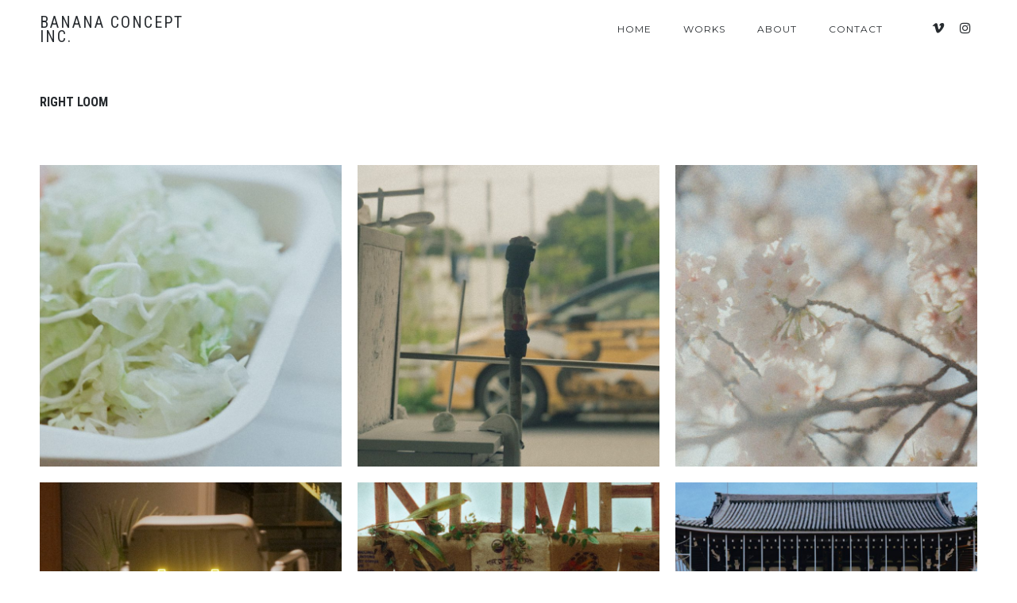

--- FILE ---
content_type: text/html; charset=UTF-8
request_url: https://banacon.com/index.php/filters/right-loom/
body_size: 7400
content:
<!DOCTYPE html>
<html ontouchmove lang="ja">
<head>
	<meta charset="UTF-8">
	<meta name="viewport" content="width=device-width, initial-scale=1, maximum-scale=1">
	<link rel="profile" href="http://gmpg.org/xfn/11">
	<link rel="pingback" href="https://banacon.com/xmlrpc.php">
			<link rel="shortcut icon" type="image/x-icon" href="https://banacon.com/wp-content/themes/tempus/images/favicon.png" />
		<title>Right Loom &#8211; Banana concept inc.</title>
<meta name='robots' content='max-image-preview:large' />
	<style>img:is([sizes="auto" i], [sizes^="auto," i]) { contain-intrinsic-size: 3000px 1500px }</style>
	<link rel='dns-prefetch' href='//webfonts.sakura.ne.jp' />
<link rel='dns-prefetch' href='//fonts.googleapis.com' />
<link rel="alternate" type="application/rss+xml" title="Banana concept inc. &raquo; フィード" href="https://banacon.com/index.php/feed/" />
<link rel="alternate" type="application/rss+xml" title="Banana concept inc. &raquo; コメントフィード" href="https://banacon.com/index.php/comments/feed/" />
<link rel="alternate" type="application/rss+xml" title="Banana concept inc. &raquo; Right Loom Filter のフィード" href="https://banacon.com/index.php/filters/right-loom/feed/" />
<link rel='stylesheet' id='sbi_styles-css' href='https://banacon.com/wp-content/plugins/instagram-feed/css/sbi-styles.min.css?ver=6.1.1' type='text/css' media='all' />
<link rel='stylesheet' id='wp-block-library-css' href='https://banacon.com/wp-includes/css/dist/block-library/style.min.css?ver=6.8.3' type='text/css' media='all' />
<style id='classic-theme-styles-inline-css' type='text/css'>
/*! This file is auto-generated */
.wp-block-button__link{color:#fff;background-color:#32373c;border-radius:9999px;box-shadow:none;text-decoration:none;padding:calc(.667em + 2px) calc(1.333em + 2px);font-size:1.125em}.wp-block-file__button{background:#32373c;color:#fff;text-decoration:none}
</style>
<style id='global-styles-inline-css' type='text/css'>
:root{--wp--preset--aspect-ratio--square: 1;--wp--preset--aspect-ratio--4-3: 4/3;--wp--preset--aspect-ratio--3-4: 3/4;--wp--preset--aspect-ratio--3-2: 3/2;--wp--preset--aspect-ratio--2-3: 2/3;--wp--preset--aspect-ratio--16-9: 16/9;--wp--preset--aspect-ratio--9-16: 9/16;--wp--preset--color--black: #000000;--wp--preset--color--cyan-bluish-gray: #abb8c3;--wp--preset--color--white: #ffffff;--wp--preset--color--pale-pink: #f78da7;--wp--preset--color--vivid-red: #cf2e2e;--wp--preset--color--luminous-vivid-orange: #ff6900;--wp--preset--color--luminous-vivid-amber: #fcb900;--wp--preset--color--light-green-cyan: #7bdcb5;--wp--preset--color--vivid-green-cyan: #00d084;--wp--preset--color--pale-cyan-blue: #8ed1fc;--wp--preset--color--vivid-cyan-blue: #0693e3;--wp--preset--color--vivid-purple: #9b51e0;--wp--preset--color--main-green: #33b996;--wp--preset--color--light-gray: #999;--wp--preset--color--dark-gray: #272B2F;--wp--preset--gradient--vivid-cyan-blue-to-vivid-purple: linear-gradient(135deg,rgba(6,147,227,1) 0%,rgb(155,81,224) 100%);--wp--preset--gradient--light-green-cyan-to-vivid-green-cyan: linear-gradient(135deg,rgb(122,220,180) 0%,rgb(0,208,130) 100%);--wp--preset--gradient--luminous-vivid-amber-to-luminous-vivid-orange: linear-gradient(135deg,rgba(252,185,0,1) 0%,rgba(255,105,0,1) 100%);--wp--preset--gradient--luminous-vivid-orange-to-vivid-red: linear-gradient(135deg,rgba(255,105,0,1) 0%,rgb(207,46,46) 100%);--wp--preset--gradient--very-light-gray-to-cyan-bluish-gray: linear-gradient(135deg,rgb(238,238,238) 0%,rgb(169,184,195) 100%);--wp--preset--gradient--cool-to-warm-spectrum: linear-gradient(135deg,rgb(74,234,220) 0%,rgb(151,120,209) 20%,rgb(207,42,186) 40%,rgb(238,44,130) 60%,rgb(251,105,98) 80%,rgb(254,248,76) 100%);--wp--preset--gradient--blush-light-purple: linear-gradient(135deg,rgb(255,206,236) 0%,rgb(152,150,240) 100%);--wp--preset--gradient--blush-bordeaux: linear-gradient(135deg,rgb(254,205,165) 0%,rgb(254,45,45) 50%,rgb(107,0,62) 100%);--wp--preset--gradient--luminous-dusk: linear-gradient(135deg,rgb(255,203,112) 0%,rgb(199,81,192) 50%,rgb(65,88,208) 100%);--wp--preset--gradient--pale-ocean: linear-gradient(135deg,rgb(255,245,203) 0%,rgb(182,227,212) 50%,rgb(51,167,181) 100%);--wp--preset--gradient--electric-grass: linear-gradient(135deg,rgb(202,248,128) 0%,rgb(113,206,126) 100%);--wp--preset--gradient--midnight: linear-gradient(135deg,rgb(2,3,129) 0%,rgb(40,116,252) 100%);--wp--preset--font-size--small: 13px;--wp--preset--font-size--medium: 20px;--wp--preset--font-size--large: 36px;--wp--preset--font-size--x-large: 42px;--wp--preset--spacing--20: 0.44rem;--wp--preset--spacing--30: 0.67rem;--wp--preset--spacing--40: 1rem;--wp--preset--spacing--50: 1.5rem;--wp--preset--spacing--60: 2.25rem;--wp--preset--spacing--70: 3.38rem;--wp--preset--spacing--80: 5.06rem;--wp--preset--shadow--natural: 6px 6px 9px rgba(0, 0, 0, 0.2);--wp--preset--shadow--deep: 12px 12px 50px rgba(0, 0, 0, 0.4);--wp--preset--shadow--sharp: 6px 6px 0px rgba(0, 0, 0, 0.2);--wp--preset--shadow--outlined: 6px 6px 0px -3px rgba(255, 255, 255, 1), 6px 6px rgba(0, 0, 0, 1);--wp--preset--shadow--crisp: 6px 6px 0px rgba(0, 0, 0, 1);}:where(.is-layout-flex){gap: 0.5em;}:where(.is-layout-grid){gap: 0.5em;}body .is-layout-flex{display: flex;}.is-layout-flex{flex-wrap: wrap;align-items: center;}.is-layout-flex > :is(*, div){margin: 0;}body .is-layout-grid{display: grid;}.is-layout-grid > :is(*, div){margin: 0;}:where(.wp-block-columns.is-layout-flex){gap: 2em;}:where(.wp-block-columns.is-layout-grid){gap: 2em;}:where(.wp-block-post-template.is-layout-flex){gap: 1.25em;}:where(.wp-block-post-template.is-layout-grid){gap: 1.25em;}.has-black-color{color: var(--wp--preset--color--black) !important;}.has-cyan-bluish-gray-color{color: var(--wp--preset--color--cyan-bluish-gray) !important;}.has-white-color{color: var(--wp--preset--color--white) !important;}.has-pale-pink-color{color: var(--wp--preset--color--pale-pink) !important;}.has-vivid-red-color{color: var(--wp--preset--color--vivid-red) !important;}.has-luminous-vivid-orange-color{color: var(--wp--preset--color--luminous-vivid-orange) !important;}.has-luminous-vivid-amber-color{color: var(--wp--preset--color--luminous-vivid-amber) !important;}.has-light-green-cyan-color{color: var(--wp--preset--color--light-green-cyan) !important;}.has-vivid-green-cyan-color{color: var(--wp--preset--color--vivid-green-cyan) !important;}.has-pale-cyan-blue-color{color: var(--wp--preset--color--pale-cyan-blue) !important;}.has-vivid-cyan-blue-color{color: var(--wp--preset--color--vivid-cyan-blue) !important;}.has-vivid-purple-color{color: var(--wp--preset--color--vivid-purple) !important;}.has-black-background-color{background-color: var(--wp--preset--color--black) !important;}.has-cyan-bluish-gray-background-color{background-color: var(--wp--preset--color--cyan-bluish-gray) !important;}.has-white-background-color{background-color: var(--wp--preset--color--white) !important;}.has-pale-pink-background-color{background-color: var(--wp--preset--color--pale-pink) !important;}.has-vivid-red-background-color{background-color: var(--wp--preset--color--vivid-red) !important;}.has-luminous-vivid-orange-background-color{background-color: var(--wp--preset--color--luminous-vivid-orange) !important;}.has-luminous-vivid-amber-background-color{background-color: var(--wp--preset--color--luminous-vivid-amber) !important;}.has-light-green-cyan-background-color{background-color: var(--wp--preset--color--light-green-cyan) !important;}.has-vivid-green-cyan-background-color{background-color: var(--wp--preset--color--vivid-green-cyan) !important;}.has-pale-cyan-blue-background-color{background-color: var(--wp--preset--color--pale-cyan-blue) !important;}.has-vivid-cyan-blue-background-color{background-color: var(--wp--preset--color--vivid-cyan-blue) !important;}.has-vivid-purple-background-color{background-color: var(--wp--preset--color--vivid-purple) !important;}.has-black-border-color{border-color: var(--wp--preset--color--black) !important;}.has-cyan-bluish-gray-border-color{border-color: var(--wp--preset--color--cyan-bluish-gray) !important;}.has-white-border-color{border-color: var(--wp--preset--color--white) !important;}.has-pale-pink-border-color{border-color: var(--wp--preset--color--pale-pink) !important;}.has-vivid-red-border-color{border-color: var(--wp--preset--color--vivid-red) !important;}.has-luminous-vivid-orange-border-color{border-color: var(--wp--preset--color--luminous-vivid-orange) !important;}.has-luminous-vivid-amber-border-color{border-color: var(--wp--preset--color--luminous-vivid-amber) !important;}.has-light-green-cyan-border-color{border-color: var(--wp--preset--color--light-green-cyan) !important;}.has-vivid-green-cyan-border-color{border-color: var(--wp--preset--color--vivid-green-cyan) !important;}.has-pale-cyan-blue-border-color{border-color: var(--wp--preset--color--pale-cyan-blue) !important;}.has-vivid-cyan-blue-border-color{border-color: var(--wp--preset--color--vivid-cyan-blue) !important;}.has-vivid-purple-border-color{border-color: var(--wp--preset--color--vivid-purple) !important;}.has-vivid-cyan-blue-to-vivid-purple-gradient-background{background: var(--wp--preset--gradient--vivid-cyan-blue-to-vivid-purple) !important;}.has-light-green-cyan-to-vivid-green-cyan-gradient-background{background: var(--wp--preset--gradient--light-green-cyan-to-vivid-green-cyan) !important;}.has-luminous-vivid-amber-to-luminous-vivid-orange-gradient-background{background: var(--wp--preset--gradient--luminous-vivid-amber-to-luminous-vivid-orange) !important;}.has-luminous-vivid-orange-to-vivid-red-gradient-background{background: var(--wp--preset--gradient--luminous-vivid-orange-to-vivid-red) !important;}.has-very-light-gray-to-cyan-bluish-gray-gradient-background{background: var(--wp--preset--gradient--very-light-gray-to-cyan-bluish-gray) !important;}.has-cool-to-warm-spectrum-gradient-background{background: var(--wp--preset--gradient--cool-to-warm-spectrum) !important;}.has-blush-light-purple-gradient-background{background: var(--wp--preset--gradient--blush-light-purple) !important;}.has-blush-bordeaux-gradient-background{background: var(--wp--preset--gradient--blush-bordeaux) !important;}.has-luminous-dusk-gradient-background{background: var(--wp--preset--gradient--luminous-dusk) !important;}.has-pale-ocean-gradient-background{background: var(--wp--preset--gradient--pale-ocean) !important;}.has-electric-grass-gradient-background{background: var(--wp--preset--gradient--electric-grass) !important;}.has-midnight-gradient-background{background: var(--wp--preset--gradient--midnight) !important;}.has-small-font-size{font-size: var(--wp--preset--font-size--small) !important;}.has-medium-font-size{font-size: var(--wp--preset--font-size--medium) !important;}.has-large-font-size{font-size: var(--wp--preset--font-size--large) !important;}.has-x-large-font-size{font-size: var(--wp--preset--font-size--x-large) !important;}
:where(.wp-block-post-template.is-layout-flex){gap: 1.25em;}:where(.wp-block-post-template.is-layout-grid){gap: 1.25em;}
:where(.wp-block-columns.is-layout-flex){gap: 2em;}:where(.wp-block-columns.is-layout-grid){gap: 2em;}
:root :where(.wp-block-pullquote){font-size: 1.5em;line-height: 1.6;}
</style>
<link rel='stylesheet' id='contact-form-7-css' href='https://banacon.com/wp-content/plugins/contact-form-7/includes/css/styles.css?ver=5.7.3' type='text/css' media='all' />
<link rel='stylesheet' id='font-awesome-css' href='https://banacon.com/wp-content/themes/tempus/assets/font/css/font-awesome.min.css?ver=4.3' type='text/css' media='all' />
<link rel='stylesheet' id='justifiedGallery-css' href='https://banacon.com/wp-content/themes/tempus/assets/css/justifiedGallery.min.css?ver=4.3' type='text/css' media='all' />
<link rel='stylesheet' id='fancybox-css' href='https://banacon.com/wp-content/plugins/visual-portfolio/assets/vendor/fancybox/dist/jquery.fancybox.min.css?ver=3.5.7' type='text/css' media='all' />
<link rel='stylesheet' id='owl-transitions-css' href='https://banacon.com/wp-content/themes/tempus/assets/css/owl.transitions.css?ver=6.8.3' type='text/css' media='all' />
<link rel='stylesheet' id='animate-css' href='https://banacon.com/wp-content/themes/tempus/assets/css/animate.min.css?ver=6.8.3' type='text/css' media='all' />
<link rel='stylesheet' id='style-css' href='https://banacon.com/wp-content/themes/tempus/style.css?ver=6.8.3' type='text/css' media='all' />
<link rel='stylesheet' id='responsive-css' href='https://banacon.com/wp-content/themes/tempus/assets/css/responsive.min.css?ver=6.8.3' type='text/css' media='screen' />
<link rel='stylesheet' id='Google-font-css' href='//fonts.googleapis.com/css?family=Montserrat%3A400%2C700%7CRoboto+Condensed%3A300%2C400%2C700%7CRoboto%3A300%2C400%2C700&#038;ver=1.0.0' type='text/css' media='all' />
<link rel='stylesheet' id='tablepress-default-css' href='https://banacon.com/wp-content/plugins/tablepress/css/build/default.css?ver=2.0.4' type='text/css' media='all' />
<!--n2css--><script type="text/javascript" src="https://banacon.com/wp-includes/js/jquery/jquery.min.js?ver=3.7.1" id="jquery-core-js"></script>
<script type="text/javascript" src="https://banacon.com/wp-includes/js/jquery/jquery-migrate.min.js?ver=3.4.1" id="jquery-migrate-js"></script>
<script type="text/javascript" src="//webfonts.sakura.ne.jp/js/sakurav3.js?fadein=0&amp;ver=3.1.0" id="typesquare_std-js"></script>
<link rel="https://api.w.org/" href="https://banacon.com/index.php/wp-json/" /><link rel="alternate" title="JSON" type="application/json" href="https://banacon.com/index.php/wp-json/wp/v2/filters/11" /><link rel="EditURI" type="application/rsd+xml" title="RSD" href="https://banacon.com/xmlrpc.php?rsd" />
<meta name="generator" content="WordPress 6.8.3" />
<script type='text/javascript'>
/* <![CDATA[ */
var VPData = {"__":{"couldnt_retrieve_vp":"Couldn't retrieve Visual Portfolio ID.","pswp_close":"Close (Esc)","pswp_share":"Share","pswp_fs":"Toggle fullscreen","pswp_zoom":"Zoom in\/out","pswp_prev":"Previous (arrow left)","pswp_next":"Next (arrow right)","pswp_share_fb":"Share on Facebook","pswp_share_tw":"Tweet","pswp_share_pin":"Pin it","fancybox_close":"Close","fancybox_next":"Next","fancybox_prev":"Previous","fancybox_error":"The requested content cannot be loaded. <br \/> Please try again later.","fancybox_play_start":"Start slideshow","fancybox_play_stop":"Pause slideshow","fancybox_full_screen":"Full screen","fancybox_thumbs":"Thumbnails","fancybox_download":"Download","fancybox_share":"Share","fancybox_zoom":"Zoom"},"settingsPopupGallery":{"enable_on_wordpress_images":false,"vendor":"fancybox","deep_linking":false,"deep_linking_url_to_share_images":false,"show_arrows":true,"show_counter":true,"show_zoom_button":true,"show_fullscreen_button":true,"show_share_button":true,"show_close_button":true,"show_thumbs":true,"show_download_button":false,"show_slideshow":false,"click_to_zoom":true},"screenSizes":[320,576,768,992,1200]};
/* ]]> */
</script>
        <noscript>
            <style type="text/css">
                .vp-portfolio__preloader-wrap{display:none}.vp-portfolio__items-wrap,.vp-portfolio__filter-wrap,.vp-portfolio__sort-wrap,.vp-portfolio__pagination-wrap{visibility:visible;opacity:1}.vp-portfolio__item .vp-portfolio__item-img noscript+img{display:none}.vp-portfolio__thumbnails-wrap{display:none}            </style>
        </noscript>
        
	<style type="text/css">

		
			body,
			.date, .post-meta, .readmore,
			.widget, .comment-text,
			.search-results,
			.post-content p,
			.container p, .filters-container a
			{  }

		
		
		
		h1{  }
		h2{  }
		h3{  }
		h4{  }
		h5{  }
		h6{  }

		#logo a {  }

		
		
		
		
		#navigation a, .widget_nav_menu a, .header-sidebar.widget-themeworm_social a, .search-icon {    }

		
		
		
		
					@media only screen and (min-width: 960px) {
				.boxed-style .portfolio-three, .boxed-style .portfolio-two, .boxed-style .portfolio-four, .boxed-style .portfolio-five {
			    width: calc(33.33334% - 20px);
			    margin: 0 10px 20px 10px;
				}
				.boxed-style .portfolio-two {
				  width: calc(50% - 20px);
				}
				.boxed-style .portfolio-four {
				  width: calc(25% - 20px);
				}
				.boxed-style .portfolio-five {
				  width: calc(20% - 20px);
				}
				.boxed-style .portfolio-five.size-2x2 {
				  width: calc(40% - 20px);
				}
				.boxed-style .portfolio-five.size-2x1, .boxed-style .portfolio-five.size-2x2 {
				    width: calc(40% - 20px);
				}
			}
			@media only screen and (max-width: 959px) {
				.boxed-style .portfolio-three, .boxed-style .portfolio-two, .boxed-style .portfolio-four, .boxed-style .portfolio-five {
			    margin-bottom: 20px;
				}
			}
		
					.content-wrapper .container .columns.portfolio-text {
    		float: none;
				display: block;
			}
			.portfolio-text {
    		padding: 55px 8% 35px 8%;
			}
		
		
		
		
	</style>

 		<script type='text/javascript'>
			var customPadding = 10;
		</script>
	        <style type="text/css">
            /* If html does not have either class, do not show lazy loaded images. */
            html:not(.vp-lazyload-enabled):not(.js) .vp-lazyload {
                display: none;
            }
        </style>
        <script>
            document.documentElement.classList.add(
                'vp-lazyload-enabled'
            );
        </script>
        </head>


<body onclick class="archive tax-filters term-right-loom term-11 wp-theme-tempus" >

	
	
	
<div class="container nav_container  menu-default menu-right">
	<div id="site-navigation">

		
			<div class="three columns">
				<div id="logo">
					

			<h1 class="logo">
			<a href="https://banacon.com/" rel="home">Banana concept inc.</a>
		</h1>
					</div>
			</div>

			<div class="thirteen columns">
				<div id="navigation" class="top-navigation">
					<div class="menu-menu-1-container"><ul id="menu-menu-1" class="nav-menu"><li id="menu-item-22" class="menu-item menu-item-type-custom menu-item-object-custom menu-item-home menu-item-22"><a href="https://banacon.com/">Home</a></li><li id="menu-item-108" class="menu-item menu-item-type-post_type menu-item-object-page menu-item-108"><a href="https://banacon.com/index.php/works/">WORKS</a></li><li id="menu-item-95" class="menu-item menu-item-type-post_type menu-item-object-page menu-item-95"><a href="https://banacon.com/index.php/sample-page/">About</a></li><li id="menu-item-90" class="menu-item menu-item-type-post_type menu-item-object-page menu-item-90"><a href="https://banacon.com/index.php/contact/">Contact</a></li></ul></div>
<div class="menu-dropdown"><span></span></div>
				</div>
				    <div class="header-sidebar header-social widget-themeworm_social">
      <div class="social-widget-inner">
        
              <a href="http://vimeo.com/bananaconcept" target="_blank" title="Vimeo" >
                <i class="fa fa-vimeo"></i>
              </a>

            
              <a href="https://www.instagram.com/banaconcept" target="_blank" title="Instagram" >
                <i class="fa fa-instagram"></i>
              </a>

                  </div>
    </div>
  			</div>

		
	</div>
</div>

	<div class="search-bar">
		<div class="search-bar-form">
	  	
<div class="search-form search-side">
	<form id="searchform" method="get" action="https://banacon.com/">
		<input class="search-input" placeholder="Search..." type="text" value="" name="s" id="s" />
		<input class="search-submit" type="submit" value="" />
	</form>
</div>
		</div>
	</div>

	    <div class="container title_container archive-container">
      <div id="page-title" class="wow fadeIn">

                  <h1>Right Loom</h1>
        
      </div>
    </div>
  
	<main class="content-wrapper">


<div class="container portfolio_container boxed-style ">
	<div id="ajax-loader" class="ajax-loader">
		<div class="spinner">
			<div class="bounce1"></div>
			<div class="bounce2"></div>
			<div class="bounce3"></div>
		</div>
	</div>
	<div id="portfolio-wrapper">

		
<div class="portfolio_sizer"></div>
<div class="portfolio-three portfolio-item-slug wow fadeIn  post-1673 portfolio-item type-portfolio-item status-publish has-post-thumbnail hentry filters-1basjoo filters-bvoltage filters-higefilms filters-right-loom has-thumbnail" id="post-1673" data-id="1673" data-wow-delay="302ms">
	<div class="picture">
		<a href="https://banacon.com/index.php/portfolio-item/jams-parlor/"
			class="portfolio-link "
			data-caption="jam&#8217;s parlor" >

			
			
				<div class="thumb" data-ratio="1.029601029601" style="background-image:url('https://banacon.com/wp-content/uploads/2023/05/JTP_000-e1685418358509-800x777.jpg');"></div>

					</a>
	</div>

	<div class="item-description alt">
		<h6>jam&#8217;s parlor</h6>
	</div>
	<div class="item-filter">
		Basjoo BVOLTAGE HIGEFILMS Right Loom 	</div>

</div>

<div class="portfolio_sizer"></div>
<div class="portfolio-three portfolio-item-slug wow fadeIn  post-850 portfolio-item type-portfolio-item status-publish has-post-thumbnail hentry filters-1basjoo filters-higefilms has-thumbnail" id="post-850" data-id="850" data-wow-delay="329ms">
	<div class="picture">
		<a href="https://banacon.com/index.php/portfolio-item/artist-collab/"
			class="portfolio-link "
			data-caption="ARTIST collaboration" >

			
			
				<div class="thumb" data-ratio="1.029601029601" style="background-image:url('https://banacon.com/wp-content/uploads/2023/04/THUMB_artist-800x777.jpg');"></div>

					</a>
	</div>

	<div class="item-description alt">
		<h6>ARTIST collaboration</h6>
	</div>
	<div class="item-filter">
		Basjoo HIGEFILMS 	</div>

</div>

<div class="portfolio_sizer"></div>
<div class="portfolio-three portfolio-item-slug wow fadeIn  post-756 portfolio-item type-portfolio-item status-publish has-post-thumbnail hentry filters-1basjoo filters-higefilms has-thumbnail" id="post-756" data-id="756" data-wow-delay="252ms">
	<div class="picture">
		<a href="https://banacon.com/index.php/portfolio-item/okiichi2/"
			class="portfolio-link "
			data-caption="沖縄市場 vol.2 -東別院 暮らしの朝市-" >

			
			
				<div class="thumb" data-ratio="1.029601029601" style="background-image:url('https://banacon.com/wp-content/uploads/2023/04/C_13-e1680830631179-800x777.jpg');"></div>

					</a>
	</div>

	<div class="item-description alt">
		<h6>沖縄市場 vol.2 -東別院 暮らしの朝市-</h6>
	</div>
	<div class="item-filter">
		Basjoo HIGEFILMS 	</div>

</div>

<div class="portfolio_sizer"></div>
<div class="portfolio-three portfolio-item-slug wow fadeIn  post-459 portfolio-item type-portfolio-item status-publish has-post-thumbnail hentry filters-1basjoo filters-bvoltage filters-higefilms filters-right-loom has-thumbnail" id="post-459" data-id="459" data-wow-delay="298ms">
	<div class="picture">
		<a href="https://banacon.com/index.php/portfolio-item/right-loom-fuse-x-island-frequency/"
			class="portfolio-link "
			data-caption="Right Loom vol.00 -FUSE × Island Frequency-" >

			
			
				<div class="thumb" data-ratio="1.029601029601" style="background-image:url('https://banacon.com/wp-content/uploads/2023/02/Thumb_RL_2302-800x777.jpg');"></div>

					</a>
	</div>

	<div class="item-description alt">
		<h6>Right Loom vol.00 -FUSE × Island Frequency-</h6>
	</div>
	<div class="item-filter">
		Basjoo BVOLTAGE HIGEFILMS Right Loom 	</div>

</div>

<div class="portfolio_sizer"></div>
<div class="portfolio-three portfolio-item-slug wow fadeIn  post-115 portfolio-item type-portfolio-item status-publish has-post-thumbnail hentry filters-1basjoo filters-bvoltage filters-ev filters-higefilms has-thumbnail" id="post-115" data-id="115" data-wow-delay="194ms">
	<div class="picture">
		<a href="https://banacon.com/index.php/portfolio-item/okinawa-coffee-numa-day/"
			class="portfolio-link "
			data-caption="OKINAWA COFFEE NUMA DAY" >

			
			
				<div class="thumb" data-ratio="1.029601029601" style="background-image:url('https://banacon.com/wp-content/uploads/2023/02/Numa_D_02-e1675417158899-800x777.jpg');"></div>

					</a>
	</div>

	<div class="item-description alt">
		<h6>OKINAWA COFFEE NUMA DAY</h6>
	</div>
	<div class="item-filter">
		Basjoo BVOLTAGE EV HIGEFILMS 	</div>

</div>

<div class="portfolio_sizer"></div>
<div class="portfolio-three portfolio-item-slug wow fadeIn  post-146 portfolio-item type-portfolio-item status-publish has-post-thumbnail hentry filters-1basjoo filters-higefilms has-thumbnail" id="post-146" data-id="146" data-wow-delay="119ms">
	<div class="picture">
		<a href="https://banacon.com/wp-content/uploads/2023/02/OkiIchi_01-e1675419888969.jpg"
			class="portfolio-link "
			data-ratio="1.77777" data-fancybox="group"data-caption="沖縄市場 vol.1 -東別院 暮らしの朝市-" >

			
			
				<div class="thumb" data-ratio="1.029601029601" style="background-image:url('https://banacon.com/wp-content/uploads/2023/02/OkiIchi_01-e1675419888969-800x777.jpg');"></div>

					</a>
	</div>

	<div class="item-description alt">
		<h6>沖縄市場 vol.1 -東別院 暮らしの朝市-</h6>
	</div>
	<div class="item-filter">
		Basjoo HIGEFILMS 	</div>

</div>

<div class="portfolio_sizer"></div>
<div class="portfolio-three portfolio-item-slug wow fadeIn  post-120 portfolio-item type-portfolio-item status-publish has-post-thumbnail hentry filters-1basjoo filters-bvoltage filters-higefilms has-thumbnail" id="post-120" data-id="120" data-wow-delay="88ms">
	<div class="picture">
		<a href="https://banacon.com/index.php/portfolio-item/bacar-14th-anniversary-party/"
			class="portfolio-link "
			data-caption="BACAR 14th Anniversary Party" >

			
			
				<div class="thumb" data-ratio="1.029601029601" style="background-image:url('https://banacon.com/wp-content/uploads/2023/02/14th_thumb-800x777.jpg');"></div>

					</a>
	</div>

	<div class="item-description alt">
		<h6>BACAR 14th Anniversary Party</h6>
	</div>
	<div class="item-filter">
		Basjoo BVOLTAGE HIGEFILMS 	</div>

</div>

<div class="portfolio_sizer"></div>
<div class="portfolio-three portfolio-item-slug wow fadeIn  post-218 portfolio-item type-portfolio-item status-publish has-post-thumbnail hentry filters-bvoltage filters-higefilms has-thumbnail" id="post-218" data-id="218" data-wow-delay="8ms">
	<div class="picture">
		<a href="https://banacon.com/index.php/portfolio-item/commons/"
			class="portfolio-link "
			data-caption="COMMONS" >

			
			
				<div class="thumb" data-ratio="1.029601029601" style="background-image:url('https://banacon.com/wp-content/uploads/2023/02/Commons_28-1-e1675436949617-800x777.jpg');"></div>

					</a>
	</div>

	<div class="item-description alt">
		<h6>COMMONS</h6>
	</div>
	<div class="item-filter">
		BVOLTAGE HIGEFILMS 	</div>

</div>

<div class="portfolio_sizer"></div>
<div class="portfolio-three portfolio-item-slug wow fadeIn  post-178 portfolio-item type-portfolio-item status-publish has-post-thumbnail hentry filters-bvoltage filters-higefilms has-thumbnail" id="post-178" data-id="178" data-wow-delay="184ms">
	<div class="picture">
		<a href="https://banacon.com/index.php/portfolio-item/cafune/"
			class="portfolio-link "
			data-caption="CAFUNE" >

			
			
				<div class="thumb" data-ratio="1.029601029601" style="background-image:url('https://banacon.com/wp-content/uploads/2023/02/Cafune_D_11-e1675430483820-800x777.jpg');"></div>

					</a>
	</div>

	<div class="item-description alt">
		<h6>CAFUNE</h6>
	</div>
	<div class="item-filter">
		BVOLTAGE HIGEFILMS 	</div>

</div>

<div class="portfolio_sizer"></div>
<div class="portfolio-three portfolio-item-slug wow fadeIn  post-205 portfolio-item type-portfolio-item status-publish has-post-thumbnail hentry filters-bvoltage filters-higefilms has-thumbnail" id="post-205" data-id="205" data-wow-delay="344ms">
	<div class="picture">
		<a href="https://banacon.com/index.php/portfolio-item/thankyou/"
			class="portfolio-link "
			data-caption="ダンスホール酒場 サンキュー" >

			
			
				<div class="thumb" data-ratio="1.029601029601" style="background-image:url('https://banacon.com/wp-content/uploads/2023/02/Thankyou_09-e1675433848416-800x777.jpg');"></div>

					</a>
	</div>

	<div class="item-description alt">
		<h6>ダンスホール酒場 サンキュー</h6>
	</div>
	<div class="item-filter">
		BVOLTAGE HIGEFILMS 	</div>

</div>

<div class="portfolio_sizer"></div>
<div class="portfolio-three portfolio-item-slug wow fadeIn  post-259 portfolio-item type-portfolio-item status-publish has-post-thumbnail hentry filters-1basjoo filters-bvoltage filters-higefilms has-thumbnail" id="post-259" data-id="259" data-wow-delay="320ms">
	<div class="picture">
		<a href="https://banacon.com/index.php/portfolio-item/hey-hamburger/"
			class="portfolio-link "
			data-caption="HEY HAMBURGER" >

			
			
				<div class="thumb" data-ratio="1.029601029601" style="background-image:url('https://banacon.com/wp-content/uploads/2023/02/HEY_Thumb_h777re-800x777.jpg');"></div>

					</a>
	</div>

	<div class="item-description alt">
		<h6>HEY HAMBURGER</h6>
	</div>
	<div class="item-filter">
		Basjoo BVOLTAGE HIGEFILMS 	</div>

</div>

<div class="portfolio_sizer"></div>
<div class="portfolio-three portfolio-item-slug wow fadeIn  post-294 portfolio-item type-portfolio-item status-publish has-post-thumbnail hentry filters-1basjoo filters-bvoltage filters-higefilms has-thumbnail" id="post-294" data-id="294" data-wow-delay="163ms">
	<div class="picture">
		<a href="https://banacon.com/index.php/portfolio-item/parco-city-light-up-now/"
			class="portfolio-link "
			data-caption="PARCO CITY -Light Up Now-" >

			
			
				<div class="thumb" data-ratio="1.029601029601" style="background-image:url('https://banacon.com/wp-content/uploads/2023/02/Thumb_PARCOre-800x777.jpg');"></div>

					</a>
	</div>

	<div class="item-description alt">
		<h6>PARCO CITY -Light Up Now-</h6>
	</div>
	<div class="item-filter">
		Basjoo BVOLTAGE HIGEFILMS 	</div>

</div>

<div class="portfolio_sizer"></div>
<div class="portfolio-three portfolio-item-slug wow fadeIn  post-251 portfolio-item type-portfolio-item status-publish has-post-thumbnail hentry filters-1basjoo filters-bvoltage filters-ev filters-higefilms has-thumbnail" id="post-251" data-id="251" data-wow-delay="280ms">
	<div class="picture">
		<a href="https://banacon.com/index.php/portfolio-item/sunset-markets/"
			class="portfolio-link "
			data-caption="Sunset Markets" >

			
			
				<div class="thumb" data-ratio="1.029601029601" style="background-image:url('https://banacon.com/wp-content/uploads/2023/02/Stand_By_THUMB-800x777.jpg');"></div>

					</a>
	</div>

	<div class="item-description alt">
		<h6>Sunset Markets</h6>
	</div>
	<div class="item-filter">
		Basjoo BVOLTAGE EV HIGEFILMS 	</div>

</div>

<div class="portfolio_sizer"></div>
<div class="portfolio-three portfolio-item-slug wow fadeIn  post-411 portfolio-item type-portfolio-item status-publish has-post-thumbnail hentry filters-bvoltage filters-higefilms has-thumbnail" id="post-411" data-id="411" data-wow-delay="115ms">
	<div class="picture">
		<a href="https://banacon.com/index.php/portfolio-item/greenarium-granary/"
			class="portfolio-link "
			data-caption="<strong>greenarium granary</strong>" >

			
			
				<div class="thumb" data-ratio="1.029601029601" style="background-image:url('https://banacon.com/wp-content/uploads/2023/02/THUMB_awaji-e1675676519627-800x777.jpg');"></div>

					</a>
	</div>

	<div class="item-description alt">
		<h6><strong>greenarium granary</strong></h6>
	</div>
	<div class="item-filter">
		BVOLTAGE HIGEFILMS 	</div>

</div>

<div class="portfolio_sizer"></div>
<div class="portfolio-three portfolio-item-slug wow fadeIn  post-408 portfolio-item type-portfolio-item status-publish has-post-thumbnail hentry filters-bvoltage filters-higefilms has-thumbnail" id="post-408" data-id="408" data-wow-delay="289ms">
	<div class="picture">
		<a href="https://banacon.com/index.php/portfolio-item/smile-chocolate-2-14-open/"
			class="portfolio-link "
			data-caption="SMILE CHOCOLATE -2.14 OPEN-" >

			
			
				<div class="thumb" data-ratio="1.029601029601" style="background-image:url('https://banacon.com/wp-content/uploads/2023/02/Thumb_re-e1675675838865-800x777.jpg');"></div>

					</a>
	</div>

	<div class="item-description alt">
		<h6>SMILE CHOCOLATE -2.14 OPEN-</h6>
	</div>
	<div class="item-filter">
		BVOLTAGE HIGEFILMS 	</div>

</div>

<div class="portfolio_sizer"></div>
<div class="portfolio-three portfolio-item-slug wow fadeIn  post-418 portfolio-item type-portfolio-item status-publish has-post-thumbnail hentry filters-1basjoo filters-bvoltage filters-ev filters-higefilms has-thumbnail" id="post-418" data-id="418" data-wow-delay="229ms">
	<div class="picture">
		<a href="https://banacon.com/index.php/portfolio-item/nuchibana/"
			class="portfolio-link "
			data-caption="Nuchibana" >

			
			
				<div class="thumb" data-ratio="1.029601029601" style="background-image:url('https://banacon.com/wp-content/uploads/2023/02/THUMB_Ryubu-800x777.jpg');"></div>

					</a>
	</div>

	<div class="item-description alt">
		<h6>Nuchibana</h6>
	</div>
	<div class="item-filter">
		Basjoo BVOLTAGE EV HIGEFILMS 	</div>

</div>

<div class="portfolio_sizer"></div>
<div class="portfolio-three portfolio-item-slug wow fadeIn  post-342 portfolio-item type-portfolio-item status-publish has-post-thumbnail hentry filters-bvoltage filters-ev filters-higefilms has-thumbnail" id="post-342" data-id="342" data-wow-delay="40ms">
	<div class="picture">
		<a href="https://banacon.com/index.php/portfolio-item/namifes19/"
			class="portfolio-link "
			data-caption="波の上フェスティバル 2019 -琉球日産ブース-" >

			
			
				<div class="thumb" data-ratio="1.029601029601" style="background-image:url('https://banacon.com/wp-content/uploads/2023/02/OG_53-e1675487802593-800x777.jpg');"></div>

					</a>
	</div>

	<div class="item-description alt">
		<h6>波の上フェスティバル 2019 -琉球日産ブース-</h6>
	</div>
	<div class="item-filter">
		BVOLTAGE EV HIGEFILMS 	</div>

</div>

<div class="portfolio_sizer"></div>
<div class="portfolio-three portfolio-item-slug wow fadeIn  post-345 portfolio-item type-portfolio-item status-publish has-post-thumbnail hentry filters-bvoltage filters-ev filters-higefilms has-thumbnail" id="post-345" data-id="345" data-wow-delay="142ms">
	<div class="picture">
		<a href="https://banacon.com/index.php/portfolio-item/moashibi/"
			class="portfolio-link "
			data-caption="眠れる森の毛遊び" >

			
			
				<div class="thumb" data-ratio="1.029601029601" style="background-image:url('https://banacon.com/wp-content/uploads/2023/02/THUMB_1-e1675677183639-800x777.jpg');"></div>

					</a>
	</div>

	<div class="item-description alt">
		<h6>眠れる森の毛遊び</h6>
	</div>
	<div class="item-filter">
		BVOLTAGE EV HIGEFILMS 	</div>

</div>

<div class="portfolio_sizer"></div>
<div class="portfolio-three portfolio-item-slug wow fadeIn  post-404 portfolio-item type-portfolio-item status-publish has-post-thumbnail hentry filters-1basjoo filters-bvoltage filters-ev filters-higefilms has-thumbnail" id="post-404" data-id="404" data-wow-delay="158ms">
	<div class="picture">
		<a href="https://banacon.com/index.php/portfolio-item/shimadakara2019/"
			class="portfolio-link "
			data-caption="うるまシマダカラ芸術祭 2019" >

			
			
				<div class="thumb" data-ratio="1.029601029601" style="background-image:url('https://banacon.com/wp-content/uploads/2023/02/THUMB_PW4-800x777.jpg');"></div>

					</a>
	</div>

	<div class="item-description alt">
		<h6>うるまシマダカラ芸術祭 2019</h6>
	</div>
	<div class="item-filter">
		Basjoo BVOLTAGE EV HIGEFILMS 	</div>

</div>

<div class="portfolio_sizer"></div>
<div class="portfolio-three portfolio-item-slug wow fadeIn  post-397 portfolio-item type-portfolio-item status-publish has-post-thumbnail hentry filters-1basjoo filters-bvoltage filters-ev filters-higefilms has-thumbnail" id="post-397" data-id="397" data-wow-delay="381ms">
	<div class="picture">
		<a href="https://banacon.com/index.php/portfolio-item/moai2019/"
			class="portfolio-link "
			data-caption="やんばるもあい 2019" >

			
			
				<div class="thumb" data-ratio="1.029601029601" style="background-image:url('https://banacon.com/wp-content/uploads/2023/02/Thumb_power01-e1675673088133-800x777.jpg');"></div>

					</a>
	</div>

	<div class="item-description alt">
		<h6>やんばるもあい 2019</h6>
	</div>
	<div class="item-filter">
		Basjoo BVOLTAGE EV HIGEFILMS 	</div>

</div>
	</div>

</div>
<div class="load-more"><a href="#" id="next-projects" class="next-projects" data-size="" data-order="" data-style="" data-all="2" data-perpage="32" data-filter="11" data-columns="portfolio-three"><img class="loadmore-img" src="https://banacon.com/wp-content/themes/tempus/assets/images/puff.svg" alt="loading" /></a></div>
	<div id="footer">
		<div class="copyright">
			<div class="container">
				
			</div>
		</div>

	</div>

</main>

<a href="#0" class="to-top"></a>

<script type="speculationrules">
{"prefetch":[{"source":"document","where":{"and":[{"href_matches":"\/*"},{"not":{"href_matches":["\/wp-*.php","\/wp-admin\/*","\/wp-content\/uploads\/*","\/wp-content\/*","\/wp-content\/plugins\/*","\/wp-content\/themes\/tempus\/*","\/*\\?(.+)"]}},{"not":{"selector_matches":"a[rel~=\"nofollow\"]"}},{"not":{"selector_matches":".no-prefetch, .no-prefetch a"}}]},"eagerness":"conservative"}]}
</script>
<!-- Instagram Feed JS -->
<script type="text/javascript">
var sbiajaxurl = "https://banacon.com/wp-admin/admin-ajax.php";
</script>
<script type="text/javascript" src="https://banacon.com/wp-content/plugins/contact-form-7/includes/swv/js/index.js?ver=5.7.3" id="swv-js"></script>
<script type="text/javascript" id="contact-form-7-js-extra">
/* <![CDATA[ */
var wpcf7 = {"api":{"root":"https:\/\/banacon.com\/index.php\/wp-json\/","namespace":"contact-form-7\/v1"},"cached":"1"};
/* ]]> */
</script>
<script type="text/javascript" src="https://banacon.com/wp-content/plugins/contact-form-7/includes/js/index.js?ver=5.7.3" id="contact-form-7-js"></script>
<script type="text/javascript" src="https://banacon.com/wp-content/themes/tempus/assets/js/jquery.appear.js?ver=6.8.3" id="appear-js"></script>
<script type="text/javascript" src="https://banacon.com/wp-content/themes/tempus/assets/js/owl.carousel.min.js?ver=6.8.3" id="carousel-js"></script>
<script type="text/javascript" src="https://banacon.com/wp-content/themes/tempus/assets/js/jquery.justifiedGallery.min.js?ver=6.8.3" id="justifiedGallery-js"></script>
<script type="text/javascript" src="https://banacon.com/wp-content/themes/tempus/assets/js/masonry.min.js?ver=6.8.3" id="tempus-masonry-js"></script>
<script type="text/javascript" src="https://banacon.com/wp-includes/js/imagesloaded.min.js?ver=5.0.0" id="imagesloaded-js"></script>
<script type="text/javascript" src="https://banacon.com/wp-content/themes/tempus/assets/js/anime.min.js?ver=6.8.3" id="anime-js"></script>
<script type="text/javascript" src="https://banacon.com/wp-content/themes/tempus/assets/js/wow.min.js?ver=6.8.3" id="wow-js"></script>
<script type="text/javascript" id="custom-js-extra">
/* <![CDATA[ */
var infinite_url = {"ajax_url":"https:\/\/banacon.com\/wp-admin\/admin-ajax.php"};
/* ]]> */
</script>
<script type="text/javascript" id="custom-js-before">
/* <![CDATA[ */
var security = "8a0dc34aa4";
/* ]]> */
</script>
<script type="text/javascript" src="https://banacon.com/wp-content/themes/tempus/assets/js/custom.min.js?ver=6.8.3" id="custom-js"></script>
<script type="text/javascript" src="https://banacon.com/wp-content/plugins/visual-portfolio/assets/vendor/fancybox/dist/jquery.fancybox.min.js?ver=3.5.7" id="fancybox-js"></script>
<script type="text/javascript" src="https://banacon.com/wp-content/themes/tempus/assets/js/fitvids.js?ver=6.8.3" id="fitvids-js"></script>
</body>
</html>


--- FILE ---
content_type: application/javascript
request_url: https://banacon.com/wp-content/themes/tempus/assets/js/custom.min.js?ver=6.8.3
body_size: 4608
content:
(function(e){e(window).resize(function(){l();c();q();a();A();f();m()});e(document).ready(function(){q();r();y();B();l();c();n();u();p();i();a();w();j();b();o();h();x();g();z()});e(window).load(function(){n();o();f();A();m()});function x(){if(e(".nav_container").hasClass("menu-alt")||e(window).width()<959){e("li.menu-item-has-children a").on("click",function(C){if(e(C.target.parentElement).hasClass("menu-item-has-children")){C.preventDefault();e(this).closest(".menu-item").children(".sub-menu").toggleClass("opened")}})}}function g(){wow=new WOW({animateClass:"animated"});wow.init()}function h(){var C=e(".titleheight-100").height();if(/Android|webOS|iPhone|iPad|iPod|BlackBerry|IEMobile|Opera Mini/i.test(navigator.userAgent)){e(".titleheight-100").height(C)}e(window).on("orientationchange",function(){e(".titleheight-100").height(e(this).height())})}function m(){e(".fullscreen-slider .owl-stage-outer").each(function(){var C=e(".owl-stage-outer");var H=e(".owl-item");var G=e(".fullscreen-slider .owl-item img");var E=e(".shortcode-gallery-full .owl-item img");var F=e(".shortcode-gallery .owl-item");var D;if(C){if(H.height()<=e(window).height()){C.css({height:window.innerHeight})}else{C.css({height:""})}G.each(function(){D=e(this).attr("data-ratio");if(window.innerHeight*D>=window.innerWidth){e(this).css({width:window.screen.availHeight*D,height:window.screen.availHeight,"margin-left":(window.innerWidth-window.screen.availHeight*D)/2})}else{e(this).css({width:"",height:"","margin-left":""})}});if(e(window).width()<959){e(".fullscreen-slider").css({height:window.innerHeight})}else{e(".fullscreen-slider").css({height:""})}}})}function b(){if(e("body").hasClass("page-template-template-blog-chess")){e.adaptiveBackground.run();e(".blog-image").on("ab-color-found",function(C,D){e(this).parent(".simple-post").find(".post-data").css({background:D.color})})}}function w(){if(e("body").hasClass("page-template-template-portfolio-revealer")&&e("#site-navigation").height()>0&&e(window).width()>959){e(".revealer-wrapper").css({height:e(window).height()-e("#site-navigation").outerHeight()})}if(e("body").hasClass("page-template-template-portfolio-pointy-slider")&&e("#site-navigation").height()>0){e(".pointy-slider-wrapper").css({"padding-top":e("#site-navigation").outerHeight()})}}function f(){if(e("body").hasClass("single-post")&&e(".project-navigation").length>0){var C=e(document);setTimeout(function(){const G=e(".title_container").innerHeight(),E=e("#site-navigation").innerHeight(),H=e("#wpadminbar").innerHeight(),D=E+G;function F(){if(C.scrollTop()>=D&&e(window).width()>959){e(".project-navigation").css({position:"fixed",top:140+H,bottom:""})}else{e(".project-navigation").css({position:"absolute",top:"",bottom:-140})}}C.scroll(function(){F()});F()},200)}}function A(){if(e(".half-container").length>0&&e(window).width()>959&&e(".sticky-text").innerHeight()<e(".half-gallery-container").height()){setTimeout(function(){const J=e(".sticky-text").innerHeight(),C=e(".half-gallery-container").height(),E=e(".sticky-text").innerWidth(),H=e("#site-navigation").height(),D=H+J,G=H+C-J,I=e(document);function F(){if(I.scrollTop()>=H&&I.scrollTop()<G){e(".sticky-text").css({position:"fixed",top:0,width:E})}else{if(I.scrollTop()<H){e(".sticky-text").css({position:"relative",top:"",width:""})}else{if(I.scrollTop()>=G){e(".sticky-text").css({position:"absolute",top:G-H,width:""})}}}}F();I.scroll(function(){F()})},200)}}function r(){var D=e(".pointy-slider-wrapper");if(D.length>0){C(D)}function C(H){H.each(function(){var L=e(this),J=L.children(".pointy-slider").children("li"),I=F(L);I.on("click",function(P){P.preventDefault();var O=e(this),N=O.index();E(N,I,J)});L.on("swipeleft",function(){var N=G(L),P=L.find(".is-visible").last(),O=P.index();if(!P.is(":last-child")&&N){E(O+1,I,J)}});L.on("swiperight",function(){var N=G(L),P=L.find(".is-visible").last(),O=P.index();if(!P.is(":first-child")&&N){E(O-1,I,J)}});var K=0;L.children(".pointy-slider").find("li").each(function(N){(function(Q,P){K++;var O=setTimeout(function(){E(N,I,J)},3000*P)})(this,N)});var M=setTimeout(function(){E(0,I,J)},3000*K)})}function F(H){var I=e('<ol class="pointy-slider-navigation"></ol>');H.children(".pointy-slider").find("li").each(function(K){var L=(K==0)?e('<li class="selected"></li>'):e("<li></li>"),J=e('<a href="#0"></a>').appendTo(L);L.appendTo(I);var M=(K+1<10)?"0"+(K+1):K+1;J.text(M)});I.appendTo(H);return I.children("li")}function E(J,H,I){H.removeClass("selected").eq(J).addClass("selected");I.eq(J).addClass("is-visible").removeClass("covered").prevAll("li").addClass("is-visible covered").end().nextAll("li").removeClass("is-visible covered");H.parent("ul").addClass("slider-animating").on("webkitTransitionEnd otransitionend oTransitionEnd msTransitionEnd transitionend",function(){e(this).removeClass("slider-animating")})}function G(H){return(H.parents(".touch").length>0)}}if(e("body").find("#comment, .wpcf7-textarea")){e("#comment, .wpcf7-textarea").focusout(function(){if(e(this).val().trim().length>0){e(this).css({height:200})}})}e(".comments-number").on("click",function(){e(".comments-inner").toggleClass("show-comments")});e(".comments-link").on("click",function(){e(".comments-inner").addClass("show-comments")});e(".menu-dropdown").on("click",function(){e(".nav-menu, .menu-dropdown, body").toggleClass("toggled-on")});function i(){fancyRatio=(typeof fancyRatio!=="undefined")?fancyRatio:16/9;e("[data-fancybox]").fancybox({loop:true,animationEffect:"fade",preventCaptionOverlap:false,infobar:false,clickContent:false,beforeShow:function(){if(e(this.element).find(".thumb").attr("alt")){this.title=e(this.element).find(".thumb").attr("alt")}if(e(this.element).find("img").attr("alt")){this.title=e(this.element).find("img").attr("alt")}if(this.title){this.title=this.title}},buttons:["close"],btnTpl:{close:'<button data-fancybox-close="" class="fancybox-button fancybox-button--close" title="Close"></button>',arrowLeft:'<button data-fancybox-prev="" title="Previous" class="fancybox-arrow fancybox-arrow--left"></button>',arrowRight:'<button data-fancybox-next="" title="Next" class="fancybox-arrow fancybox-arrow--right"></button>',},helpers:{title:{type:"inside"}},});e(".hentry").fitVids()}function y(){e(".sidebar-btn").on("click",function(C){C.preventDefault();e(".floated-sidebar").addClass("is-visible");e(".sidebar-hider").addClass("is-visible")});e(".search-btn, .search-icon").on("click",function(C){C.preventDefault();var D=e(".search-bar");D.addClass("show");setTimeout(function(){D.find(".search-input").focus()},200)});e(".search-bar").on("click",function(C){C.preventDefault();if(e(C.target).is(".search-bar-form")||e(C.target).is(".search-input")){e(".search-bar").addClass("show")}else{e(".search-bar").removeClass("show")}});e(".search-input").on("keypress",function(D){var C=(D.keyCode?D.keyCode:D.which);if(C==13){D.preventDefault();D.stopPropagation();e(this).closest("#searchform").submit()}});e(".floated-sidebar").on("click",function(C){if(e(C.target).is(".sidebar-close")){e(".floated-sidebar").removeClass("is-visible");e(".sidebar-hider").removeClass("is-visible");C.preventDefault()}});e(".sidebar-hider").on("click",function(){e(".floated-sidebar").removeClass("is-visible");e(".sidebar-hider").removeClass("is-visible")});if(e("#wpadminbar").innerHeight()>0){e(".sidebar-close").css({top:32})}}function a(){if(e(".shortcode-gallery-full, .content-self-container, .content-self-container-full")){if(e(".content-wrapper").find(".portfolio-text").length){e(".shortcode-gallery-full, .content-self-container, .content-self-container-full").css({"margin-left":e(".portfolio-text").width()/2-e(window).width()/2,"max-width":"none",width:e(window).width()})}else{if(e(".content-wrapper").find(".post-description").length){e(".shortcode-gallery-full, .content-self-container, .content-self-container-full").css({"margin-left":e(".post-description").width()/2-e(window).width()/2,"max-width":"none",width:e(window).width()})}}}}var s=e("#portfolio-wrapper, #shop-wrapper"),d=e("#portfolio-gallery-wrapper");function n(){var C="";if(e("body").is(".page-template-template-portfolio5col-mixed")){C=".portfolio_sizer"}s.masonry({columnWidth:C,itemSelector:".portfolio-item-slug, .blog-item, .shop-item",transitionDuration:0,isAnimated:false})}function u(){d.masonry({itemSelector:".portfolio-gallery-item"})}function k(D,C){if(typeof(history.pushState)!=="undefined"){var E={Page:D,Url:C};history.pushState(E,E.Page,E.Url)}}function j(){var N=e(".revealer-wrapper"),G="",E="",H="",J=+e(".revealer-next-projects").attr("data-perpage"),I=J,K=0,C,M=+e(".revealer-next-projects").attr("data-all"),F=e(".revealer-next-projects").attr("data-filter");function D(){e(".revealer-item").each(function(){var O=e(this);O.imagesLoaded({background:true},function(){O.addClass("loaded")})})}function L(){var O=anime({targets:".loader",translateX:"101%",borderRadius:"100%",delay:function(Q,P){return P*100},duration:1000,easing:"easeInOutExpo"})}D();e(".revealer-item").imagesLoaded({background:true},function(){L()});e(".revealer-next-projects").click(function(P){P.preventDefault();var Q=e(this).data("lastClicked")||0;if(I>0){N.find(".revealer-item").each(function(){G=G+e(this).attr("data-id")+","})}C=0;N.find(".revealer-item").imagesLoaded({background:true},function(){var R=anime({targets:".loader",translateX:"-1%",scale:{value:2,delay:150,duration:850,easing:"easeInOutExpo",},delay:function(T,S){return S*80},borderRadius:"1%",duration:1000,easing:"easeInOutExpo"})});if(new Date()-Q>=1000){e(this).data("lastClicked",new Date());e(function(){if(P.handled!==true){P.handled=true;setTimeout(O,1000)}})}function O(){e.ajax({type:"POST",url:infinite_url.ajax_url,data:{action:"tempus_ajax_revealer",security:security,filter:F,exclude:G,},success:function(R){var S=e(R).addClass("hidden");N.html(S);S.removeClass("hidden");J=+e(".revealer-column").attr("data-perpage");I=J+I;N.find(".revealer-item").each(function(){C++});if((I>=M)||(C<J)){G="";I=0}D();N.find(".revealer-item").imagesLoaded({background:true},function(){L()})}})}})}function p(){const C=e("#portfolio-wrapper, .tilt-wrapper");e(".next-projects").each(function(){var D=+e(this).attr("data-perpage");if(D>=e(this).attr("data-all")){e(this).parent().addClass("hide")}});e(".portfolio-filters li").click(function(H){if(e(this).attr("data-filter")!==e(".next-projects").attr("data-filter")){H.preventDefault(e(this).attr("data-container"));const F=e(this).data();if(typeof F.container!=="undefined"){e(".loader-id"+F.container).fadeIn(100)}else{e(".ajax-loader").fadeIn(100)}var J=e(this).data("lastClicked")||0;var G=e(this),D;var I=0;if(typeof F.container!=="undefined"){data_container=e(".wrapper-id"+F.container)}else{data_container=C;F.style=e("#next-projects").attr("data-style"),F.parent_id=e("#next-projects").attr("data-parent_id");F.columns=e("#next-projects").attr("data-columns")}if(new Date()-J>=1000){e(this).data("lastClicked",new Date());e(function(){if(H.handled!==true){H.handled=true;setTimeout(E,100)}})}function E(){e.ajax({type:"POST",url:infinite_url.ajax_url,data:{action:"tempus_ajax_infinite",security:security,perpage:F.perpage,filter:F.filter,columns:F.columns,style:F.style,parent_id:F.parent_id,image_size:F.size,order:F.order},success:function(K){const L=e(K).addClass("hidden");data_container.html(L);q();B();if(F.style){l()}data_container.masonry("prepended",L);I=F.perpage+I;if(F.perpage>=F.count){e(".load-more").addClass("hide")}else{e(".load-more").removeClass("hide")}if(typeof F.container!=="undefined"){e(".loader-id"+F.container).delay(590).fadeOut("slow")}else{e(".ajax-loader").delay(590).fadeOut("slow")}e.fancybox.destroy();i()}})}if(typeof F.container!=="undefined"){e(".next-projects-id"+e(this).attr("data-container")).attr("data-filter",F.filter);e(".next-projects-id"+e(this).attr("data-container")).attr("data-all",F.count)}else{e("#next-projects").attr("data-filter",F.filter);e("#next-projects").attr("data-all",F.count)}e(this).parent().find("span").removeClass("active");e(this).find("span").addClass("active")}});e(".next-projects").click(function(I){I.preventDefault();const F=e(this).data();var G=[],E=0,J=0,H=e(this);var K=e(this).data("lastClicked")||0;if(typeof F.container!=="undefined"){data_container=e(".wrapper-id"+F.container)}else{data_container=C}data_container.find(".portfolio-item-slug").map(function(){G.push(e(this).attr("data-id"));E++});J=E;e(this).find(".loadmore-img").fadeIn();if(new Date()-K>=1000){e(this).data("lastClicked",new Date());e(function(){if(I.handled!==true){I.handled=true;setTimeout(D,100)}})}function D(){e.ajax({type:"POST",url:infinite_url.ajax_url,data:{action:"tempus_ajax_infinite",security:security,perpage:F.perpage,filter:F.filter,columns:F.columns,exclude:G.join(),style:F.style,parent_id:F.parent_id,image_size:F.size,order:F.order},success:function(L){const M=e(L);data_container.append(M);if(F.columns!="portfolio-tilt"){q();B();if(F.style){l()}data_container.masonry("appended",M,true)}else{v()}J=F.perpage+J;if(J>=F.all){if(typeof F.container!=="undefined"){H.parent().addClass("hide")}else{e(".load-more").addClass("hide")}}e(".loadmore-img").fadeOut();e.fancybox.destroy();i()}})}})}function v(){var D=[{},{movement:{imgWrapper:{translation:{x:10,y:10,z:30},rotation:{x:0,y:-10,z:0},reverseAnimation:{duration:200,easing:"easeOutQuad"}},lines:{translation:{x:10,y:10,z:[0,70]},rotation:{x:0,y:0,z:-2},reverseAnimation:{duration:2000,easing:"easeOutExpo"}},caption:{rotation:{x:0,y:0,z:2},reverseAnimation:{duration:200,easing:"easeOutQuad"}},overlay:{translation:{x:10,y:-10,z:0},rotation:{x:0,y:0,z:2},reverseAnimation:{duration:2000,easing:"easeOutExpo"}},shine:{translation:{x:100,y:100,z:0},reverseAnimation:{duration:200,easing:"easeOutQuad"}}}}];var C=0;[].slice.call(document.querySelectorAll("a.tilt-item")).forEach(function(E,F){C=F%2===0?C+1:C;new TiltFx(E,D[0])})}function B(){e(".portfolio-item-slug, .tilt-item").imagesLoaded({background:".thumb, .tilt-image"}).progress(function(C,D){e(D.element).parents(".portfolio-item-slug, .tilt-item").addClass("loaded")})}function q(){var C;if(e("div").is("#portfolio-wrapper")){if(typeof(customPadding)!=="undefined"){C=customPadding}else{C=10}e(".portfolio-item-slug:not(.masonry-item)").each(function(){var D=e(this);if(D.hasClass("size-2x1")){e(this).css({height:Math.floor((e(this).width()-C*2)/2)})}else{if(D.hasClass("size-1x2")){e(this).css({height:Math.floor(e(this).width()*2+C*2)})}else{e(this).css({height:e(this).width()})}}})}}function t(){if(e(window).width()>959){e(".related-posts").css({"margin-left":"-10px","max-width":"none",width:e(".related-posts").width()+20})}else{e(".related-posts").css({"margin-left":"0",width:"auto"})}}function c(){e(".selfhosted-video").each(function(){const D=e(".selfhosted-video");const C=e(".self_container");const E=e(".blog-classic-container");if(D||E){if(C.width()/D.data("video-ratio")<=C.height()){e(this).css({width:C.height()*D.data("video-ratio"),height:C.height(),"margin-left":(C.width()-C.height()*D.data("video-ratio"))/2})}else{e(this).css({width:"",height:"","margin-left":""})}}})}function l(){e(".masonry-item").each(function(){const E=e(this).find(".thumb").attr("data-ratio");const C=e(this).width();if(E>1){var D=C/E}else{var D=C/E}e(this).css({height:Math.floor(D)})})}function o(){const C=(e(".owl-carousel").hasClass("owl-autoplay"))?true:false,D=(e(".owl-carousel").hasClass("owl-autoplay"))?"fadeOut":false;e(".owl-carousel").owlCarousel({autoplay:C,animateOut:D,items:1,lazyLoad:true,nav:true,pagination:true,loop:true,rewind:true,dots:true,navSpeed:800,});e(".justified-gallery").justifiedGallery({rowHeight:200,maxRowHeight:400,lastRow:"justify",margins:3,captions:false})}function z(){const E=300,D=100,G=100,C=700,F=e(".to-top");e(window).scroll(function(){(e(this).scrollTop()>E)?F.addClass("cd-is-visible"):F.removeClass("cd-is-visible cd-fade-out");if(e(this).scrollTop()>G){F.addClass("cd-fade-out")}});F.on("click",function(H){H.preventDefault();e("body,html").animate({scrollTop:0,},C)})}})(jQuery);